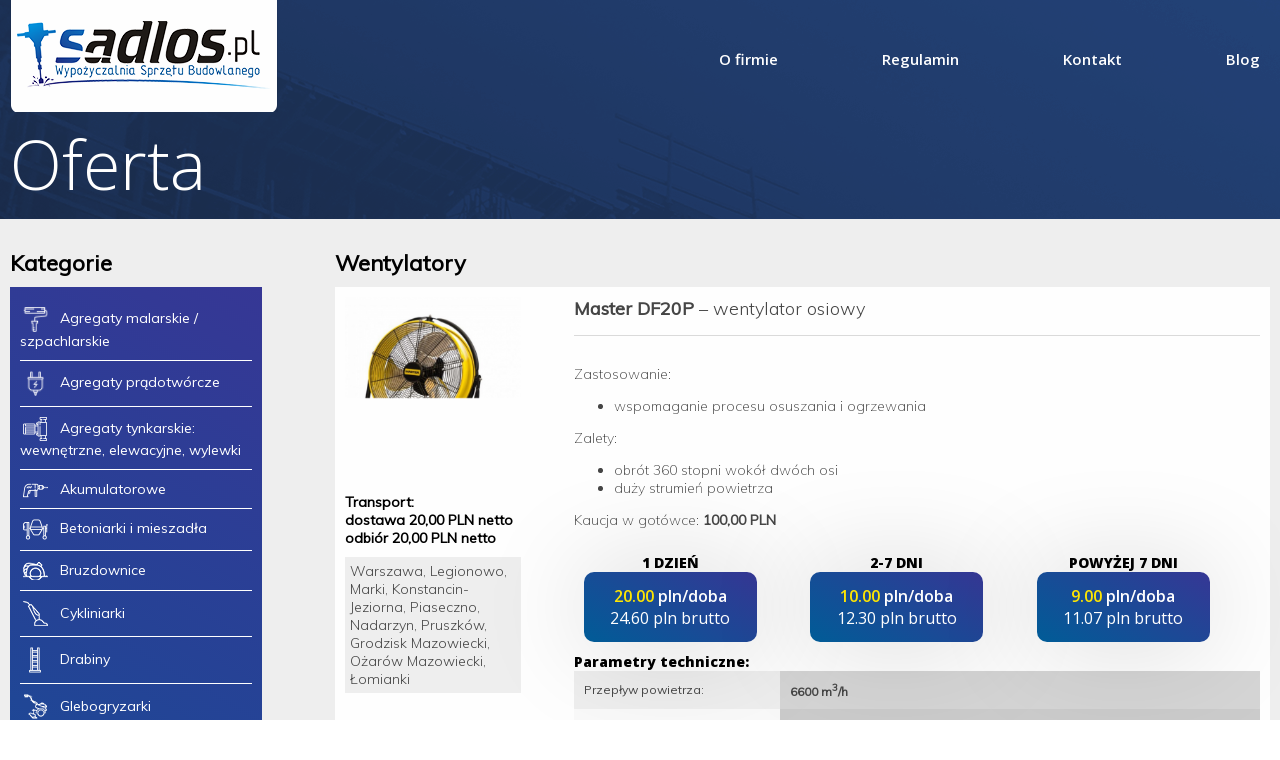

--- FILE ---
content_type: text/html; charset=utf-8
request_url: https://sadlos.pl/oferta/wentylatory
body_size: 4679
content:
    <meta name="description" content="Wentylatory osiowe Master do szybkiej wymiany powietrza w pomieszczeniach. Wynajem w Warszawie – skontaktuj się z nami!">
    <!DOCTYPE html>
<html lang="pl-PL">
<head>
	<title>Wentylatory osiowy master df 20 p – Wynajem, Wypożyczalnia Warszawa</title>
	<meta name="keywords" content="" />
	<meta name="description waypoint" data-effect="fadeInUp"  content="" />
	<meta name="robots" content="index,follow" />
	<meta name='viewport' content='width=device-width,initial-scale=1,maximum-scale=1'>
	<link rel="stylesheet" href="/css/style.css" />
	<script src="https://ajax.googleapis.com/ajax/libs/jquery/1/jquery.min.js"></script>
	<link href="https://fonts.googleapis.com/css?family=Muli:200,300,400,800i&amp;subset=latin-ext" rel="stylesheet">
	<link href="https://fonts.googleapis.com/css?family=Open+Sans:300,400,600,800,600i&amp;subset=latin-ext" rel="stylesheet">
	<!--[if lt IE 9]><script src="http://html5shiv.googlecode.com/svn/trunk/html5.js"></script><![endif]-->
		
	<noscript><iframe src="//www.googletagmanager.com/ns.html?id=GTM-KCKZZR"
height="0" width="0" style="display:none;visibility:hidden"></iframe></noscript>
<script>(function(w,d,s,l,i){w[l]=w[l]||[];w[l].push({'gtm.start':
new Date().getTime(),event:'gtm.js'});var f=d.getElementsByTagName(s)[0],
j=d.createElement(s),dl=l!='dataLayer'?'&l='+l:'';j.async=true;j.src=
'//www.googletagmanager.com/gtm.js?id='+i+dl;f.parentNode.insertBefore(j,f);
})(window,document,'script','dataLayer','GTM-KCKZZR');</script>

</head><body class="sub">
<section id="header">
		<div id="top" class=" waypoint" data-effect="fadeIn">
			<div class="wrapper">
				<div id="logo"><a href="/"><img src="/images/logo.png" class="res" /></a></div>
				<div id="nav">
					 


<ul>

<li><a href="https://sadlos.pl/"><span>O firmie</span></a>

</li>

<li><a href="https://sadlos.pl/regulamin"><span>Regulamin</span></a>

</li>

<li><a href="https://sadlos.pl/kontakt"><span>Kontakt</span></a>

</li>

<li><a href="https://sadlos.pl/blog"><span>Blog</span></a>

</li>
</ul>

				</div>
			</div>
		</div>
		<div class="clear"></div>
		<div id="slider">
			<div class="wrapper">
				<p style="font-size: 68px;
    font-weight: 300;
    line-height: 70px;
    margin: 0;
    padding: 0;">Oferta</p>
			</div>
		</div>
	</section>
	<section id="content">
		<div class="wrapper">
			
			<div id="category" class="left">
				<h2>Kategorie</h2>
        <div id="resp_category"></div>
        <ul>
            			<li><a data-id="16" href="/oferta/agregaty-malarskie"><div class="categoryimg"><img src="/images/c/16/logo_800.png"></div>Agregaty malarskie / szpachlarskie</a></li>
            			<li><a data-id="17" href="/oferta/agregaty-pradotworcze"><div class="categoryimg"><img src="/images/c/17/logo_800.png"></div>Agregaty prądotwórcze</a></li>
            			<li><a data-id="31" href="/oferta/agregaty-tynkarskie"><div class="categoryimg"><img src="/images/c/31/logo_800.png"></div>Agregaty tynkarskie: wewnętrzne, elewacyjne, wylewki</a></li>
            			<li><a data-id="38" href="/oferta/akumulatorowe"><div class="categoryimg"><img src="/images/c/38/logo_800.png"></div>Akumulatorowe</a></li>
            			<li><a data-id="18" href="/oferta/betoniarki"><div class="categoryimg"><img src="/images/c/18/logo_800.png"></div>Betoniarki i mieszadła</a></li>
            			<li><a data-id="19" href="/oferta/bruzdownice"><div class="categoryimg"><img src="/images/c/19/logo_800.png"></div>Bruzdownice</a></li>
            			<li><a data-id="21" href="/oferta/cykliniarki"><div class="categoryimg"><img src="/images/c/21/logo_800.png"></div>Cykliniarki</a></li>
            			<li><a data-id="20" href="/oferta/drabiny"><div class="categoryimg"><img src="/images/c/20/logo_800.png"></div>Drabiny</a></li>
            			<li><a data-id="22" href="/oferta/glebogryzarki"><div class="categoryimg"><img src="/images/c/22/logo_800.png"></div>Glebogryzarki</a></li>
            			<li><a data-id="23" href="/oferta/mz-oty-udarowe"><div class="categoryimg"><img src="/images/c/23/logo_800.png"></div>Młoty udarowe</a></li>
            			<li><a data-id="24" href="/oferta/myjki-cisnieniowe"><div class="categoryimg"><img src="/images/c/24/logo_800.png"></div>Myjki ciśnieniowe Nilfisk</a></li>
            			<li><a data-id="25" href="/oferta/nagrzewnice"><div class="categoryimg"><img src="/images/c/25/logo_800.png"></div>Nagrzewnice</a></li>
            			<li><a data-id="26" href="/oferta/odkurzacze"><div class="categoryimg"><img src="/images/c/26/logo_800.png"></div>Odkurzacze Festool</a></li>
            			<li><a data-id="27" href="/oferta/osuszacze"><div class="categoryimg"><img src="/images/c/27/logo_800.png"></div>Osuszacze</a></li>
            			<li><a data-id="28" href="/oferta/pily-i-przecinarki"><div class="categoryimg"><img src="/images/c/28/logo_800.png"></div>Piły i przecinarki</a></li>
            			<li><a data-id="32" href="/oferta/rusztowania"><div class="categoryimg"><img src="/images/c/32/logo_800.png"></div>Rusztowania</a></li>
            			<li><a data-id="30" href="/oferta/spieki-kwarcowe"><div class="categoryimg"><img src="/images/c/30/logo_800.png"></div>Spieki kwarcowe - podnośniki, stoły i przecinarki</a></li>
            			<li><a data-id="33" href="/oferta/szlifierki"><div class="categoryimg"><img src="/images/c/33/logo_800.png"></div>Szlifierki  do gipsu</a></li>
            			<li><a data-id="34" href="/oferta/szlifierki-do-betonu"><div class="categoryimg"><img src="/images/c/34/logo_800.png"></div>Szlifierki i frezarki do betonu</a></li>
            			<li><a data-id="43" href="/oferta/wentylatory" class="active"><div class="categoryimg"><img src="/images/c/43/logo_800.png"></div>Wentylatory</a></li>
            			<li><a data-id="36" href="/oferta/wertykulatory"><div class="categoryimg"><img src="/images/c/36/logo_800.png"></div>Wertykulatory Viking</a></li>
            			<li><a data-id="37" href="/oferta/wibratory-do-betonu"><div class="categoryimg"><img src="/images/c/37/logo_800.png"></div>Wibratory do betonu</a></li>
            			<li><a data-id="39" href="/oferta/wiertnice"><div class="categoryimg"><img src="/images/c/39/logo_800.png"></div>Wiertnice</a></li>
            			<li><a data-id="40" href="/oferta/zageszczarki-i-skoczki"><div class="categoryimg"><img src="/images/c/40/logo_800.png"></div>Zagęszczarki i skoczki</a></li>
            			<li><a data-id="41" href="/oferta/zgrzewarki-do-rur"><div class="categoryimg"><img src="/images/c/41/logo_800.png"></div>Zgrzewarki do rur</a></li>
            			<li><a data-id="42" href="/oferta/zsypy-budowlane"><div class="categoryimg"><img src="/images/c/42/logo_800.png"></div>Zsypy budowlane</a></li></ul></div>
			<div id="column" class="right"><h2>Wentylatory</h2><div class="product waypoint" data-effect="fadeInUp">
            					<div class="left" id="photo">
            						<div class="photo_img">
            						    <img src="/images/p/100/logo_800.png" class="res" />
            						</div>
            						<div class="free_tran">
            					        <div class="title_trans">Transport:</div>
            					        <div class="price_trans">dostawa 20,00 PLN netto odbiór 20,00 PLN netto</div>
            					        <div class="box_trans">Warszawa, Legionowo, Marki, Konstancin-Jeziorna, Piaseczno, Nadarzyn, Pruszków, Grodzisk Mazowiecki, Ożarów Mazowiecki, Łomianki</div>
            					    </div>
            					</div>
            					<div class="right" id="text">
            						<h3><span>Master DF20P</span> – wentylator osiowy</h3>
            						<div class="desc_product">
            						<p>Zastosowanie:</p>
<ul>
<li>wspomaganie procesu osuszania i ogrzewania</li>
</ul>
<p>Zalety:</p>
<ul>
<li>obrót 360 stopni wokół dwóch osi</li>
<li>duży strumień powietrza</li>
</ul>
<p>Kaucja w gotówce: <strong>100,00 PLN</strong></p>
            						</div>
            						<div class="price">
            							<div class="box_price">
            								<h5>1 DZIEŃ</h5>
            								<div class="button_price">
            									<div class="price_netto"><span>20.00</span> pln/doba</div>
            									<div class="price_brutto">24.60 pln brutto</div>
            								</div>
            							</div>
            							<div class="box_price">
            								<h5>2-7 DNI</h5>
            								<div class="button_price">
            									<div class="price_netto"><span>10.00</span> pln/doba</div>
            									<div class="price_brutto">12.30 pln brutto</div>
            								</div>
            							</div>
            							<div class="box_price">
            								<h5>POWYŻEJ 7 DNI</h5>
            								<div class="button_price">
            									<div class="price_netto"><span>9.00</span> pln/doba</div>
            									<div class="price_brutto">11.07 pln brutto</div>
            								</div>
            							</div>
            						</div>
            						<div class="price_info"></div>
            						<div class="clear"></div>
            						<h5>Parametry techniczne:</h5>
            						<div class="table">
            							<table style="width: 100%;" border="0" cellspacing="0" cellpadding="0">
<tbody>
<tr>
<td>Przepływ powietrza:</td>
<td>6600 m<sup>3</sup>/h</td>
</tr>
<tr>
<td>Moc:</td>
<td>107 W</td>
</tr>
<tr>
<td>Zasilanie:</td>
<td>230 V</td>
</tr>
<tr>
<td>Waga:</td>
<td>9 kg</td>
</tr>
</tbody>
</table>
            						</div>
            					</div>
            					<div class="clear"></div>
            				</div>
            				</div>
						  			  						  						  			  	        	        			  			 											
						
						
						
																						<div class="clear"></div>
							            <div class="clear"></div>
			    <div class="se">
<h1>Wentylatory wynajem Warszawa</h1>
<p>Wentylatory to urządzenia, które generują nawiew powietrza, dzięki czemu mogą skutecznie wspomagać osuszacze powietrza i nagrzewnice. W branży budowlanej tego typu urządzenia stosowane są powszechnie między innymi do zapewniania odpowiedniej cyrkulacji powietrza w pomieszczeniu oraz redukcji poziomu wilgotności, co jest ważne zarówno w wykonywaniu różnego rodzaju konstrukcji budowlanych, jak i przy pracach remontowych. Wentylatory pomagają również pozbyć się pyłu w powietrzu i zredukować nieprzyjemne zapachy. Nasza oferta skierowana jest do osób prywatnych i przedsiębiorstw, które poszukują firmy, oferującej wynajem wentylatorów na terenie Warszawy.</p>
<h2>Zastosowanie wentylatorów – kiedy warto postawić na wynajem?</h2>
<p>Wynajęcie wentylatora może okazać się korzystne zarówno w warunkach domowych, jak i przemysłowych. Wynajem wentylatorów znajduje swoje zastosowanie między innymi w celu:</p>
<ul>
<li>wspomagania osuszania pomieszczeń – wentylatory są nieocenione podczas osuszania po zalaniach, remontach lub pracach budowlanych, przyspieszając odprowadzanie wilgoci z powietrza i powierzchni;</li>
<li>wspomagania ogrzewania – wentylatory można stosować w połączeniu z nagrzewnicami, co pozwala równomiernie rozprowadzić ciepłe powietrze w dużych halach, magazynach czy warsztatach;</li>
<li>wsparcia prac remontowo-budowlanych – cyrkulacja powietrza poprawia warunki pracy, zwłaszcza przy użyciu materiałów wymagających szybkiego schnięcia;</li>
<li>zapewnienia komfortu termicznego podczas różnego rodzaju eventów – wentylatory pomagają zapewnić komfort uczestnikom imprez plenerowych lub organizowanych w dużych namiotach;</li>
<li>chłodzenia pomieszczeń – wynajem wentylatora to świetna opcja w upalne dni, gdy konieczne jest szybkie i skuteczne schłodzenie wnętrza.</li>
</ul>
<h2>Wynajem wentylatorów – co możemy Ci zaoferować?</h2>
<p>Osobom zainteresowanym oferujemy wentylator osiowy Master, wyróżniający się obrotem 360 stopni wokół dwóch osi, dzięki czemu użytkownicy mogą precyzyjnie ustawić kierunek nawiewu. Nasza propozycja skierowana jest do osób, poszukujących urządzenia zapewniającego szybkie i efektywne rozprowadzanie powietrza, co pozwala na równomierne osuszanie i ogrzewanie pomieszczeń. Decydując się na współpracę z nami, otrzymujesz urządzenie, które wyróżnia się solidną, trwałą konstrukcją i jest przystosowane do pracy w trudnych warunkach, zarówno mieszkalnych, jak i przemysłowych.</p>
<p>Zapraszamy do zapoznania się z ofertą naszej wypożyczalni. Cały proces wynajmu jest szybki i prosty, a dobrze wyszkolony zespół służy fachowym doradztwem i odpowie na wszystkie pytania, dotyczące dostępnego sprzętu. Oferujemy wynajem wentylatorów na terenie Warszawy, zapewniając elastyczne warunki współpracy. U nas możesz wypożyczyć dobrej jakości wentylator nawet na jeden dzień już od 20 złotych netto za dobę. Jeżeli poszukujesz sprzętu do konkretnego zadania, a nie chcesz tracić pieniędzy na zakup nowego urządzenia, u nas masz szansę znaleźć to, czego potrzebujesz, uzupełniając ekwipunek, potrzebny do wykonania konkretnego projektu.</p>
</div>
																		<div class="clear"></div>
	</section>
	<section id="footer">
		<div id="background_footer">
			<div id="about" class="waypoint" data-effect="fadeIn">
				<div class="wrapper">
					<h3>O nas</h3>
					<div id="about_desc">
					 	Od 2010 roku dostarczamy sprzęt budowlany najwyższej klasy zarówno klientom indywidualnym, jak i przedsiębiorcom. Niezawodna jakość, szeroki wybór oraz rozsądne ceny sprawiają, że możemy się pochwalić bardzo szerokim gronem zadowolonych Klientów.<br />Dołącz do nich i Ty!
					</div>
				</div>
			</div>
			<div id="question" class="waypoint" data-effect="fadeIn">
				<div class="wrapper">
					<h2>Masz pytania?</h2>
					<div id="dane">
					        <a href="tel:+48574555741">+48 574 555 741<br /></a>
						 	<a href="mailto:szymon@sadlos.pl">szymon@sadlos.pl</a>
						<div id="property">
							Wypożyczalnia Sprzętu Budowlanego
							<span>Szymon Sadłos</span>
						</div>
					</div>
					<div id="adres">
						<div id="button_adres"><a href="https://www.google.pl/maps/dir//Gierdziejewskiego+5,+02-495+Warszawa/@52.2059715,20.8705062,17z/data=!4m9!4m8!1m0!1m5!1m1!1s0x47193525b9708813:0xa18fb55974fc1330!2m2!1d20.8726949!2d52.2059715!3e0?dcr=0" target="_blank">Sprawdź jak dojechać</a></div>
						<div id="direction">
							<span>ul. Gierdziejewskiego 5</span>
							<span>02-495 Warszawa</span>
						</div>
					</div>
				</div>
			</div>
		</div>
		<div class="wrapper">
			<div id="cop">
				<p class="left">Copyright © <strong>Sadlos</strong></p>
				<p class="right">Projekt i wykonanie: <a href="http://www.royalart.pl" target="blank" >RoyalArt</a></p>
				<div class="clear"></div>
			</div>
		</div>
	</section>
</body>
    <script src="/js/jquery.slicknav.js"></script>
	<script src="/js/owl.carousel.js"></script>
	<script src="/js/jquery.waypoints.js"></script>
	<!--<script src="//www.royalart.pl/scripts/c.js"></script>-->
	<script src="/js/script.js"></script>
	<script>
		$(function(){
			$('#nav').slicknav();
		});
	</script>
	<script>
		$(function(){
			$('#category ul').slicknav({
			    "label":"",
				"prependTo": "#resp_category",
			});
		});
	</script>
	<link rel="apple-touch-icon" sizes="57x57" href="/apple-icon-57x57.png">
    <link rel="apple-touch-icon" sizes="60x60" href="/apple-icon-60x60.png">
    <link rel="apple-touch-icon" sizes="72x72" href="/apple-icon-72x72.png">
    <link rel="apple-touch-icon" sizes="76x76" href="/apple-icon-76x76.png">
    <link rel="apple-touch-icon" sizes="114x114" href="/apple-icon-114x114.png">
    <link rel="apple-touch-icon" sizes="120x120" href="/apple-icon-120x120.png">
    <link rel="apple-touch-icon" sizes="144x144" href="/apple-icon-144x144.png">
    <link rel="apple-touch-icon" sizes="152x152" href="/apple-icon-152x152.png">
    <link rel="apple-touch-icon" sizes="180x180" href="/apple-icon-180x180.png">
    <link rel="icon" type="image/png" sizes="192x192"  href="/android-icon-192x192.png">
    <link rel="icon" type="image/png" sizes="32x32" href="/favicon-32x32.png">
    <link rel="icon" type="image/png" sizes="96x96" href="/favicon-96x96.png">
    <link rel="icon" type="image/png" sizes="16x16" href="/favicon-16x16.png">
    <link rel="manifest" href="/manifest.json">
</html>


--- FILE ---
content_type: text/css
request_url: https://sadlos.pl/css/style.css
body_size: 3263
content:
@import url("owl.carousel.css");
@import url("animate.css");
@import url("slicknav.css");
@import url("jquery.fancybox.css");

body {
	background: #fff;
	margin:0;
	padding:0;
	font-family: 'Open Sans', sans-serif;
	color: #454545;
	overflow-x: hidden;
  position: relative;
}

* {
	box-sizing: border-box;
}

.waypoint{
    visibility: hidden;
}

.example {
    -webkit-transition: all 1s;
    -moz-transition: all 1s;
    -o-transition: all 1s;
    transition: all 1s;
}

.wrapper {width: 1366px;margin: 0 auto; position: relative;}
a img { border: none; }  
a { outline: none; text-decoration: none; color: inherit; }  
.clear { clear:both;}  
.left { float: left;}  
.right { float: right;}  
.bold { font-weight: bold; }  
.center { text-align: center;}
.text-right {text-align: right;}
.text-left {text-align: left;}
.slicknav_menu {display: none;}
h1,h2,h3,h4,h5,h6{margin:0;padding:0;}
img.res{width:100%;}

#top{
  position: fixed;
  top:0;
  right:0;
  left:0;
  z-index: 99;
}

#top #logo{
  float:left;
  max-width:268px;
  width:100%;
}

#nav{
  float:right;
}

#nav{
  font-size: 15px;
  font-weight: 600;
}

#nav ul{
  margin:0;
  padding:0;
  padding-top: 49px;
}

#nav ul li{
  list-style: none;
  display:inline-block;
  margin-right:100px;
  color:#fff;
  -webkit-transition: all 1s;
  -moz-transition: all 1s;
  -o-transition: all 1s;
  transition: all 1s;
}

#nav ul li:last-child{
  margin-right: 10px
}

#nav ul li a:after {
    content: "";
    display: block;
    margin: 5px auto;
    width: 0;
    height: 3px;
    background: #fff;
    transition: all 0.4s;
}

#nav ul li a:hover::after, #nav ul li.menuactive a::after {
    width: 100%;
}

#slider{
  background: url(../images/slider_background.png) #eeeeee no-repeat top center;
  color:#fff;
  padding-top:150px;
  min-height: 717px;
}

#nav ul li.menuactive{
  font-weight: 900;
}


#slogan, #slider_img{
  width:50%;
  padding:10px;
}

h1{
  font-size:68px;
  font-weight: 300;
  line-height: 70px;
}

h1 span{
  display:block;
}

#desc{
  font-family: 'Muli', sans-serif;
  font-size: 18px;
  font-weight: 200;
  padding: 40px 0;
  width: 72%;
}

#reservation{
  display:inline-block;
}
#reservation a{
  font-weight: 600;
  font-size:18px;
  background-image: -moz-linear-gradient( -120deg, rgb(54,55,149) 0%, rgb(0,92,151) 100%);
  background-image: -webkit-linear-gradient( -120deg, rgb(54,55,149) 0%, rgb(0,92,151) 100%);
  background-image: -ms-linear-gradient( -120deg, rgb(54,55,149) 0%, rgb(0,92,151) 100%);
  box-shadow: 0px 0px 106px 0px rgba(1, 1, 1, 0.17);
  padding:20px 30px;
  border-radius: 5px
}

#phone{
  font-size: 24px;
  font-weight: 900;
  color:#ffe601;
  display:inline-block;
  margin-left:20px;
}

.resp{
  background:#fff;
  border-bottom:1px solid #000;
}

.resp #nav ul li{
  color:#000;
}

.resp ul li:hover a{
  border-bottom: 1px solid #000;
}

h2{
  font-size:22px;
  font-weight: 900;
  font-family: 'Muli', sans-serif;
  color:#000;
  padding: 10px 0;
}

#category{
  max-width:261px;
  width:20%;

}

#category ul{
  margin:0;
  padding:0;
  background-image: -moz-linear-gradient( -120deg, rgb(54,55,149) 0%, rgb(0,92,151) 100%);
background-image: -webkit-linear-gradient( -120deg, rgb(54,55,149) 0%, rgb(0,92,151) 100%);
background-image: -ms-linear-gradient( -120deg, rgb(54,55,149) 0%, rgb(0,92,151) 100%);
  padding:10px;
}

#category ul li a:hover, #category ul li a.active{
    color: #ffe601;
}

#category ul li{
  margin:0;
  padding:10px 0;
  list-style: none;
  color:#fff;
  font-size: 14px;
  font-family: 'Muli', sans-serif;
  border-bottom: 1px solid #fff
}

#category ul li img{
  vertical-align: middle;
  margin-right: 10px;
  max-width: 25px;
  -webkit-transition-duration: 0.8s;
  -moz-transition-duration: 0.8s;
  -o-transition-duration: 0.8s;
  transition-duration: 0.8s;
  transform: rotate(0);
}

#category ul li:hover img{
  transform: rotate(360deg);
}

.categoryimg{
  display: inline-block;
  width: 40px;
  text-align: center;
}

#column{
  width:75%;
  padding-left: 10px;
}

#column #photo{
  max-width:176px;
  width:20%;
}
#text{
  width:75%;
}

h3{
  font-size: 18px;
  font-family: 'Muli', sans-serif;
  font-weight: 300;
  border-bottom: 1px solid #dadada;
  padding-bottom: 15px
}

h3 span{
  font-weight: 900;
}

.desc_product{
  font-weight: 200;
  font-size:14px;
  font-family: 'Muli', sans-serif;
  padding-top: 15px
}

.product{
  background: #fff;
  padding: 10px;
  margin-bottom:20px;
}

h5{
  font-size: 14px;
  font-weight: 700;
  color:#000;
  width:100%;
}

.box_price h5{
  max-width: 173px;
  text-align: center;
}

.box_price{
  width:33%;
  padding:10px;
  float:left;
}

.button_price{
  background-image: -moz-linear-gradient( -120deg, rgb(54,55,149) 0%, rgb(0,92,151) 100%);
  background-image: -webkit-linear-gradient( -120deg, rgb(54,55,149) 0%, rgb(0,92,151) 100%);
  background-image: -ms-linear-gradient( -120deg, rgb(54,55,149) 0%, rgb(0,92,151) 100%);
  box-shadow: 0px 0px 106px 0px rgba(1, 1, 1, 0.17);
  color:#fff;
  padding: 13px 10px;
  text-align: center;
  max-width: 173px;
  border-radius: 10px;
}

.price_netto{
  font-size: 16px;
  font-weight: 600;
}

.price_netto span{
  color:#ffe601;
}

.price_button{
  font-size: 12px;
}

.price_info{
  font-size: 12px;
  text-align: center;
}

.table tr td{
  padding:10px;
  font-family: 'Muli', sans-serif;
  font-size: 12px;
}

.table tr td:first-child{
  width:30%;
}


.table tr td:last-child{
  width:70%;
  font-weight: 600;
}
.table tr:nth-child(odd) td:first-child{
  background:#eeeeee;
}

.table tr:nth-child(even) td:first-child{
  background:#fafafa;
}

.table tr:nth-child(odd) td:last-child{
  background:#d5d5d5;
}

.table tr:nth-child(even) td:last-child{
  background:#cbcbcb;
}

#footer .wrapper .left strong{
	font-weight: 600;
}

#footer .wrapper .right a{
	font-weight: 600;
}

.owl-nav{
  display: none;
}

#content{
  background: #eeeeee;
  overflow: hidden;
  padding-bottom: 10px;
}

#background_footer{
  background: url(../images/background_about2.png) center center no-repeat;
}

#footer h2{
  font-size:72px;
  font-weight: 300;
  color:#fff;
  padding-bottom: 0
}

#about{
  font-size:18px;
   font-family: 'Muli', sans-serif;
   color:#fff;
   padding: 22px 0;
}

#about_desc{
  width:50%;
}

#question{
   font-size:18px;
   font-family: 'Muli', sans-serif;
   color:#fff;
   padding: 20px 0;
   text-align: right;
}

#dane a{
  font-size:33px;
  font-weight: 600;
  font-size: italic;
  display:block;
}
#dane{
  display: inline-block;
}

#property{
  padding: 20px 0;
  font-size:18px;
}

#button_adres{
  display: inline-block;
  margin-right:10px;
  transition: all 0.3s;
}

#button_adres a{
  font-size:18px;
  background-image: -moz-linear-gradient( -120deg, rgb(54,55,149) 0%, rgb(0,92,151) 100%);
  background-image: -webkit-linear-gradient( -120deg, rgb(54,55,149) 0%, rgb(0,92,151) 100%);
  background-image: -ms-linear-gradient( -120deg, rgb(54,55,149) 0%, rgb(0,92,151) 100%);
  box-shadow: 0px 0px 106px 0px rgba(1, 1, 1, 0.17);
  border-radius: 10px;
  display: inline-block;
  max-width: 288px;
  padding:20px 10px;
  text-align: center;
}

#button_adres a:before{
  content:"";
  display: inline-block;
  vertical-align: middle;
  margin-right: 10px;
  background: url(../images/markermaps.png) no-repeat;
  width:36px;
  height:36px;

}

#button_adres:hover a::before{
  background-position: 0 -36px;
}
#button_adres:hover a, #reservation a{
  color:#ffe601;
}

#direction{
  display: inline-block;
}

#adres{
  padding-top: 37px;
}

#property span{
  display:block;
}

.sub #slider{
  padding-top: 129px;
  min-height: auto;
  padding-bottom: 20px;
}

#map{
  min-height: 450px;
  width: 100%;
}

.sub #content{
  padding-top:20px;
}

#contactform input{
  outline: none;
  width:48%;
  float:left;
  border: 1px solid #0879c6;
  border-radius: 10px;
  background: none;
  margin-top: 19px;
  padding:12px 10px;
  font-family: 'Open Sans', sans-serif;
  font-size:15px;
}

#contactform input:nth-child(odd){
  float:right;
}

#contactform  textarea{
 resize: none;
  outline: none;
  border: 1px solid #0879c6;
  border-radius: 10px;
  background: none;
  margin-top: 15px;
  padding:5px 10px;
  font-family: 'Open Sans', sans-serif;
  width:100%;
  font-size:15px;

}
#contactform button{
  font-family: 'Open Sans', sans-serif;
  margin-top:5px;
  padding:10px 40px;
  background-image: -moz-linear-gradient( -120deg, rgb(54,55,149) 0%, rgb(0,92,151) 100%);
  background-image: -webkit-linear-gradient( -120deg, rgb(54,55,149) 0%, rgb(0,92,151) 100%);
  background-image: -ms-linear-gradient( -120deg, rgb(54,55,149) 0%, rgb(0,92,151) 100%);
  box-shadow: 0px 0px 106px 0px rgba(1, 1, 1, 0.17);
  color:#fff; 
  font-size: 20px;
  font-weight: 900;
  float:right;
  border:1px solid #eee;
  border-radius: 10px;
  cursor:pointer;
}

#contactform button:hover{
  background: none;
   border:3px solid #0879c6;
   color:#000;
}

#contactform h3{
  padding-bottom: 4px;
  margin-bottom: 10px;
  text-align: center;
}

.error{
  border:1px solid red!important;
}

.none_category{
  display:none;
}

.title_trans, .price_trans{
  font-size:14px;
  font-weight: 700;
   font-family: 'Muli', sans-serif;
   color:#000;
}

.price_trans{
  margin-bottom: 10px
}

.box_trans{
  font-size: 14px;
  font-weight: 300;
  background: #eeeeee;
  padding:5px;
  border-bottom:5px;
  font-family: 'Muli', sans-serif;
  margin-bottom: 20px;
}

.photo_img{
  margin-bottom:20px;
}

.kontakt #content .right{
  width:50%;
  margin-bottom:20px;
}

@media screen and (max-width: 1366px) {
	.wrapper {
		width: auto;
		padding: 0 10px;
	}
}


@media screen and (max-width: 1023px) {
  #nav{
    display:none;
  }

  .slicknav_menu {
      display:block;
      text-align: right;
      position: relative;
      background:none;
      padding:0;
      z-index:999;
    }

   .slicknav_menu .fast-order {
      display: block;
      text-align: center;
      margin-bottom: 10px;
  }

  .slicknav_arrow {
      display: inline-block;
      vertical-align: middle;
  }

  .slicknav_menu ul {
     list-style: none;
     margin:0;
     padding:0;
     font-size: 0;
     top: 100px;
  }

  .slicknav_menu ul li > a {
      padding: 12px 0;
      text-align: center;
      width: 100%;
      box-sizing: border-box;
      display: block;
      vertical-align: top;
      border-bottom: 1px solid #ccc;
    }

  .slicknav_menu ul li a {
      font-size: 18px;
  }

  .slicknav_menu ul li.menuactive a {
      color: #000;
      font-weight: 700
  }

  .slicknav_menu ul li.menuactive:hover a{
    color:#fff;
  }

  .slicknav_menu ul ul li {
      border: none;
      font-size: 13px;
  }

  .slicknav_menu ul ul li {
      background: #4e687d;
      color: #fff;
  }

  .slicknav_nav { 
      text-align: left;
      clear: both;
      background: #fff;
      position: fixed;
      top: 91px;
      left:0;
      right:0;
      bottom:0;
      text-transform: uppercase;
  }

  .slicknav_nav a:hover{
      background:#000;
      color:#fff;
  }

  .slicknav_icon {
      width: 37px;
  }

  .slicknav_menutxt {
      float: left;
  }

  .slicknav_icon {
      display: inline-block;
        height: 22px;
        vertical-align: middle;
  } 

  .slicknav_icon-bar {
      height: 4px;
      width: 100%;
      background: #000;
      display: block;
  }

  .slicknav_btn {
      top: 45px;
      margin-right: 16px;
      position: fixed;
      right: 5px;
      background: none;
  }

  .slicknav_btn span {
      -webkit-transition: all 0.2s;
      -moz-transition: all 0.2s;
      -o-transition: all 0.2s;
      transition: all 0.2s;
  }

  .slicknav_btn .slicknav_icon-bar:nth-child(1) {
      position: absolute;
      top:0;
  }

  .slicknav_btn .slicknav_icon-bar:nth-child(2) {
      position: absolute;
      top: 6px;
  }

  .slicknav_btn .slicknav_icon-bar:nth-child(3) {
      position: absolute;
      top: 15px;
  }

  .slicknav_collapsed .slicknav_icon-bar:nth-child(1) {
      -webkit-transform: rotate(0deg);
      -moz-transform: rotate(0deg);
      -o-transform: rotate(0deg);
      transform: rotate(0deg);
  }

  .slicknav_collapsed .slicknav_icon-bar:nth-child(2) {
      opacity: 1;
  }

  .slicknav_collapsed .slicknav_icon-bar:nth-child(3) {
      -webkit-transform: rotate(0deg);
      -moz-transform: rotate(0deg);
      -o-transform: rotate(0deg);
      transform: rotate(0deg);
  }

  .slicknav_open .slicknav_icon-bar:nth-child(1) {
      -webkit-transform: rotate(135deg);
      -moz-transform: rotate(135deg);
      -o-transform: rotate(135deg);
      transform: rotate(135deg);
      top: 10px;
  }

  .slicknav_menu .slicknav_icon-bar {
      background-color: #135aaa;
      height: 2px;
      width: 35px;
  }

  .slicknav_open .slicknav_icon-bar:nth-child(2) {
      opacity: 0;
  }

  .slicknav_open .slicknav_icon-bar:nth-child(3) {
      -webkit-transform: rotate(-135deg);
      -moz-transform: rotate(-135deg);
      -o-transform: rotate(-135deg);
      transform: rotate(-135deg);
      top: 8px;
  }

  .slicknav_open .slicknav_icon {
      display: inline-block;
      height: 30px;
      margin-top: -4px;
      vertical-align: middle;
  }

  .slicknav_menutxt{
    display:none!important;
  }

  #top{
    background:#fff;
    border-bottom:1px solid #000;
  }

  #category ul{
    display:none;
  }

  #category{
    float:none;
    width:100%;
    max-width: none;
  }

  #column{
    width: 100%;
    padding: 0;
    border-top: 1px solid #000;
  }

  #category h2{
    float:left;
    font-size:28px;
  }

  #resp_category{
    float:right;
    width:100%;
  }

  #resp_category .slicknav_btn{
    position: absolute;
    top: 16px;
    margin: 0;
    padding: 0;
    right: 22px;
  }

  #resp_category ul{
    position: relative;
    top:auto;
    background: none;
  }

  #resp_category ul li{
    float: left;
    width: 19%;
    height: 75px;
    background: #000;
    border-radius: 18px;
    padding: 0px;
    margin-right: 1%;
    margin-bottom: 10px;
    vertical-align: middle
  }

  #resp_category ul li a{
    border: none;
    color: #fff;
    font-size: 15px;
    padding: 10px;
  }

  #resp_category ul li:hover{
    background-image: -moz-linear-gradient( -120deg, rgb(54,55,149) 0%, rgb(0,92,151) 100%);
    background-image: -webkit-linear-gradient( -120deg, rgb(54,55,149) 0%, rgb(0,92,151) 100%);
    background-image: -ms-linear-gradient( -120deg, rgb(54,55,149) 0%, rgb(0,92,151) 100%);
  }

  #resp_category .slicknav_menu{
    z-index: 1;
    position: inherit;
  }

  #resp_category .slicknav_nav a:hover{
    background: none;

  }

  #category{
    position: relative;
  }
}

@media screen and (max-width: 800px) {
  h1 {
    font-size: 51px;
    line-height: 50px;
  }

  #desc{
    width: 100%
  }

  #background_footer{
    background:url(../images/background_about_800.png) no-repeat;
  }

  #about{
    padding: 4px 0;
  }

  #question{
    padding: 174px 0 25px 0;
  }

  #about_desc {
    width: 100%;
  }

  #footer h2 {
    font-size: 61px;
  }

  #resp_category ul li{
    width: 24%;
  }

  #resp_category ul li a{
    font-size:14px;
  }

  #phone{
    margin-top: 20px;
  }

   .kontakt #content .right{
    width:100%;
  }
}

@media screen and (max-width: 600px) {
  #slider_img{
    position: absolute;
    opacity: 0.3;
    right: 0;
    top: 10px;
    width: 70%;
  }

  #slider_img img{
    opacity:0.3;
  }
  #slogan{
    width: 100%;
  }

  #slider{
    min-height: 575px;
    overflow: hidden;
  }

  #column #photo{
    width:100%;
    max-width:none;
  }

  #text{
    width:100%;
    padding:0;
  }

  #resp_category ul li {
    width: 32%;
  }

}

@media screen and (max-width: 480px) {
  #slider {
    min-height: 534px;
  }

  #reservation a{
    display: block;
  }

  #phone{
    display: block;
    margin-top: 20px;
    margin-left: 0;
  }

  .box_price {
    width: 50%;
  }

  .price_info{
    width:50%;
    float:left;
    padding-top: 31px;
  }

  #direction {
    padding-top: 10px;
  }

  #cop p{
    width: 100%;
    float: none;
    text-align: center;
    padding: 0;
  }

  #footer h2 {
    font-size: 50px;
  }

  #dane a {
    font-size: 26px;
  }

  #property {
    padding: 20px 0;
    font-size: 16px;
  }

  #contactform input{
    float:none!important;
    width:100%;
  }

  #resp_category ul li {
    width: 49%;
  }

 
}

@media screen and (max-width: 390px) {
  .box_price {
    width: 100%;
  }

  .box_price h5 {
    max-width: 100%;
  }

  .button_price{
    margin: 0 auto;
  }

  .price_info{
    width:100%;
    padding: 10px 0;
  }

  #question {
    padding: 157px 0 25px 0;
  }

  #footer h2 {
    font-size: 41px;
  }

  #dane a {
    font-size: 24px;
  }

  #property{
    font-size:16px;
  }

  #adres {
    padding-top: 8px;
  }

  #about_desc {
    font-size: 16px;
  }

  

  #top #logo{
    max-width: 200px;
  }

  .slicknav_btn{
    top:28px;
    right:0;
  }

  .slicknav_nav{
    top:88px;
  }
}

@media screen and (max-width: 320px) {
}

.se {text-align:justify; padding-bottom:20px;}
.se h1, .se h2, .se h3 {font-weight:400; border-bottom:0; font-family: 'Muli', sans-serif; color: #000; padding: 10px 0; line-height: inherit;}
.se h1 {font-size:22px;}
.se h2 {font-size:20px;}
.se h3 {font-size:18px;}
.se p {font-size:14px; margin:5px 0;}
.se a {color:#2d4095;}

--- FILE ---
content_type: application/javascript
request_url: https://sadlos.pl/js/script.js
body_size: 710
content:
$(document).ready(function(){

	$('.owl-carousel').owlCarousel({
        items:1,
        loop:true,
        margin:0,
        autoplay:true,
        autoplayTimeout:3000,
        autoplayHoverPause:true
    });

    /*
    $("body").on("click", "#category li a", function() {

        $("#category li a").removeClass("active");
        $(this).addClass("active");
        var url = $(this).data("id");

        $.ajax({
            type: "GET",
            url: "?category="+url,
            cache: false,
            success: function(html){         

                $("#column").html($(html).find("#column").html());
                    $('.waypoint').waypoint(function(direction) {
                        if(direction == 'down') {

                            var effect = $(this.element).data('effect');
                            $(this.element).css("visibility", "visible").addClass('animated '+effect);



                            this.destroy();
                        }
                    }, {offset: '100%'});
                }
            });


                $("body, html").animate({
                     scrollTop: $("#content").offset().top-118
                }, 500);


            return false;

        

        })
         */



        $("body").on("click", "#resp_category li a", function() {
            $("#content .slicknav_btn").trigger("click");
        });


    
        /*$(".fancybox").fancybox(
        {
        openEffect  : 'none',
        closeEffect : 'none'
        });*/

    function menuClass() {   

            if($(document).scrollTop() > 0) {
                $("#top").addClass("resp");
            }
            else {
                $("#top").removeClass("resp");  
            }
    }
    
    menuClass();

    $(window).scroll(function() {
        menuClass();
    });
    
    

    /*$("#nav li").eq(1).click(function() {

        if(!$("body").is(".sub")) {
                if($('html,body').scrollTop() < 1) {
                    $('html,body').scrollTop(1);
                }
                setTimeout(function(){ 
                    var menuHeight =118;
        
                    $('html,body').animate({
                        scrollTop: ($("#content").offset().top-menuHeight)
                    }, 'slow');

                }, 100);
            return false;
        }
    });

    var hashlink = window.location.hash.substr(1);

    if(hashlink) {
        if(hashlink == 'oferta'){
            $("#nav li a[href='/#oferta']").parent().trigger("click");
        }
    }*/


    $('.waypoint').waypoint(function(direction) {
        if(direction == 'down') {

            var effect = $(this.element).data('effect');
            $(this.element).css("visibility", "visible").addClass('animated '+effect);



            this.destroy();
        }
    }, {offset: '100%'});
	
});